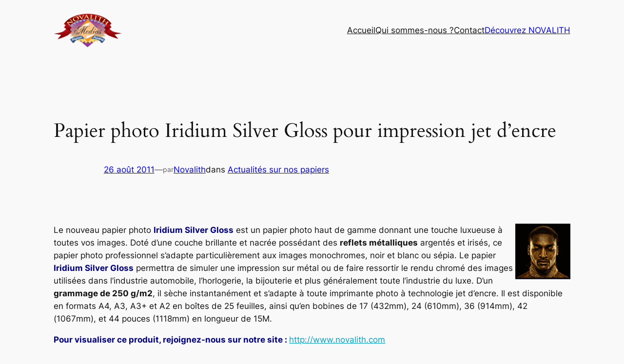

--- FILE ---
content_type: text/plain
request_url: https://www.google-analytics.com/j/collect?v=1&_v=j102&a=533593378&t=pageview&_s=1&dl=https%3A%2F%2Fblog.novalith.com%2Fpapier-photo-iridium-silver-gloss.html&ul=en-us%40posix&dt=Papier%20photo%20Iridium%20Silver%20Gloss%20pour%20impression%20jet%20d%27encre%20-%20Novalith%20Blog&sr=1280x720&vp=1280x720&_u=IEBAAEABAAAAACAAI~&jid=1413233289&gjid=941627879&cid=135473719.1769084650&tid=UA-10244491-10&_gid=116939306.1769084650&_r=1&_slc=1&z=849932226
body_size: -451
content:
2,cG-NY2KJLEJK4